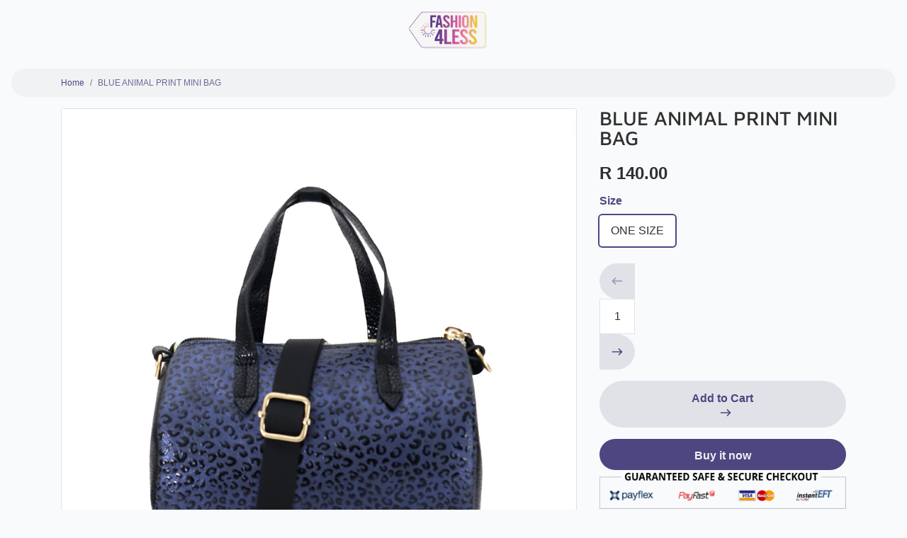

--- FILE ---
content_type: text/css
request_url: https://fashion4less.co.za/cdn/shop/t/26/assets/fashion4less_custom.css?v=21663687948543331591690872275
body_size: -313
content:
.tw-badge{display:none!important}@media only screen and (min-width: 575px){.mobile-hide{Display:none}}@media only screen and (max-width: 575px) and (min-width: 320px){.desktop-hide{Display:none!important}}@media screen and (max-width: 767px){.clearance_badge{position:absolute;top:50vw;right:15px;z-index:2;max-width:40px;max-height:40px}.sale_badge{position:absolute;top:12px;right:20px;z-index:2;max-width:40px;max-height:40px}.new_badge{position:absolute;top:12px;left:20px;z-index:2;max-width:40px;max-height:40px}}@media screen and (min-width: 768px) and (max-width: 1024px){.clearance_badge{position:absolute;top:26vw;right:20px;z-index:2;max-width:50px;max-height:50px}.sale_badge{position:absolute;top:12px;right:20px;z-index:2;max-width:50px;max-height:50px}.new_badge{position:absolute;top:12px;left:20px;z-index:2;max-width:50px;max-height:50px}}@media screen and (min-width: 768px){.clearance_badge{position:absolute;top:17rem;right:20px;z-index:2;max-width:70px;max-height:70px}.sale_badge{position:absolute;top:12px;right:20px;z-index:2;max-width:50px;max-height:50px}.new_badge{position:absolute;top:12px;left:20px;z-index:2;max-width:50px;max-height:50px}}@media screen and (min-width: 1024px){.clearance_badge{position:absolute;top:26vw;right:2vw;z-index:2;max-width:80px;max-height:80px}.sale_badge{position:absolute;top:12px;right:20px;z-index:2;max-width:80px;max-height:80px}.new_badge{position:absolute;top:12px;left:20px;z-index:2;max-width:80px;max-height:80px}}.tw-font-base{font-size:13px!important}
/*# sourceMappingURL=/cdn/shop/t/26/assets/fashion4less_custom.css.map?v=21663687948543331591690872275 */


--- FILE ---
content_type: text/css
request_url: https://fashion4less.co.za/cdn/shop/t/26/assets/fonts.css?v=130696284761915105691759332840
body_size: 164
content:
@font-face{font-family:Maven Pro;font-weight:400;font-style:normal;font-display:swap;src:url(//fashion4less.co.za/cdn/fonts/maven_pro/mavenpro_n4.c68ed1d8b5c0af622b14d3bb80bf3ead8907ac11.woff2?h1=ZmFzaGlvbjRsZXNzLmNvLnph&h2=ZmFzaGlvbjRsZXNzLWNvLXphLmFjY291bnQubXlzaG9waWZ5LmNvbQ&hmac=c73c52ab2c7494467760f9b6ef7f915fb5d9379979a44a3dac727b4e08086f47) format("woff2"),url(//fashion4less.co.za/cdn/fonts/maven_pro/mavenpro_n4.522bf9c765ae9601c2a4846d60057ced1efdcde2.woff?h1=ZmFzaGlvbjRsZXNzLmNvLnph&h2=ZmFzaGlvbjRsZXNzLWNvLXphLmFjY291bnQubXlzaG9waWZ5LmNvbQ&hmac=c08181168ab9bdddc147b76dbe1c24ec9849445114f0a664f3eec14f0f1912fe) format("woff")}@font-face{font-family:Maven Pro;font-weight:500;font-style:normal;font-display:swap;src:url(//fashion4less.co.za/cdn/fonts/maven_pro/mavenpro_n5.ce007c5b78ce56cdb6d8a7dfd4b878f24918d849.woff2?h1=ZmFzaGlvbjRsZXNzLmNvLnph&h2=ZmFzaGlvbjRsZXNzLWNvLXphLmFjY291bnQubXlzaG9waWZ5LmNvbQ&hmac=6496b7079a21399085e97ba82894f95893ac05e06e61f9a7b3a3ac8904e38f59) format("woff2"),url(//fashion4less.co.za/cdn/fonts/maven_pro/mavenpro_n5.78e546abb11d6cec06c98294cd91a76466b42d41.woff?h1=ZmFzaGlvbjRsZXNzLmNvLnph&h2=ZmFzaGlvbjRsZXNzLWNvLXphLmFjY291bnQubXlzaG9waWZ5LmNvbQ&hmac=fc239448644db3bbdc55f8528fc2cc4bd3b9b10ea66ac3deb08f8364f811706f) format("woff")}@font-face{font-family:Maven Pro;font-weight:600;font-style:normal;font-display:swap;src:url(//fashion4less.co.za/cdn/fonts/maven_pro/mavenpro_n6.05e6df69bb75d015ee18df5f5798f1259a61f1c5.woff2?h1=ZmFzaGlvbjRsZXNzLmNvLnph&h2=ZmFzaGlvbjRsZXNzLWNvLXphLmFjY291bnQubXlzaG9waWZ5LmNvbQ&hmac=2abac303b2b470ce7b06a570ba3a8300c9b10281c5720d539f99179879ee0c5b) format("woff2"),url(//fashion4less.co.za/cdn/fonts/maven_pro/mavenpro_n6.2a247e47cebb2168b097c70ce14ff7d72107293f.woff?h1=ZmFzaGlvbjRsZXNzLmNvLnph&h2=ZmFzaGlvbjRsZXNzLWNvLXphLmFjY291bnQubXlzaG9waWZ5LmNvbQ&hmac=478e5dbfda6e5a23c86cc640bda50d3b19a4335dfa4130129e2a60db0824b533) format("woff")}@font-face{font-family:Maven Pro;font-weight:700;font-style:normal;font-display:swap;src:url(//fashion4less.co.za/cdn/fonts/maven_pro/mavenpro_n7.1cf8ef6e1971df8c9c821bcb73da0b10e0c49a8b.woff2?h1=ZmFzaGlvbjRsZXNzLmNvLnph&h2=ZmFzaGlvbjRsZXNzLWNvLXphLmFjY291bnQubXlzaG9waWZ5LmNvbQ&hmac=c008c601189b8e5d7103951283e9f550d3221f2b273a876e34e150d5b264e23d) format("woff2"),url(//fashion4less.co.za/cdn/fonts/maven_pro/mavenpro_n7.1ecc5b9854a5f30ff1b42559ffcca41d24759633.woff?h1=ZmFzaGlvbjRsZXNzLmNvLnph&h2=ZmFzaGlvbjRsZXNzLWNvLXphLmFjY291bnQubXlzaG9waWZ5LmNvbQ&hmac=84f9b8eafbf93088d245f50574f7c0aa8164d9996665e4d6c8b2b62859938fed) format("woff")}@font-face{font-family:Maven Pro;font-weight:800;font-style:normal;font-display:swap;src:url(//fashion4less.co.za/cdn/fonts/maven_pro/mavenpro_n8.2dc76b4b01df979c2fe1a8204cce8d8c675626b5.woff2?h1=ZmFzaGlvbjRsZXNzLmNvLnph&h2=ZmFzaGlvbjRsZXNzLWNvLXphLmFjY291bnQubXlzaG9waWZ5LmNvbQ&hmac=f3307c1e6bb9bf2cb20eb7210c126e53d4fd4075d890ea2342a34fe0e7137878) format("woff2"),url(//fashion4less.co.za/cdn/fonts/maven_pro/mavenpro_n8.72fabe3055a83bd3483d138db09b8ed2b69201ad.woff?h1=ZmFzaGlvbjRsZXNzLmNvLnph&h2=ZmFzaGlvbjRsZXNzLWNvLXphLmFjY291bnQubXlzaG9waWZ5LmNvbQ&hmac=a107d74565bdb7e15f3bb77e06ed525f029699c58d3b108fa9d8d84e0a46431b) format("woff")}@font-face{font-family:Maven Pro;font-weight:900;font-style:normal;font-display:swap;src:url(//fashion4less.co.za/cdn/fonts/maven_pro/mavenpro_n9.6b9c0d9443b13ba7b9a4ce1e5c7754df732e484d.woff2?h1=ZmFzaGlvbjRsZXNzLmNvLnph&h2=ZmFzaGlvbjRsZXNzLWNvLXphLmFjY291bnQubXlzaG9waWZ5LmNvbQ&hmac=8c4d5e0edd39ad25eb172b81e1e01e5a07f0a628f9da42575420888782d3eb30) format("woff2"),url(//fashion4less.co.za/cdn/fonts/maven_pro/mavenpro_n9.88683e89a9504e5078b90d26472ce630fa547e4b.woff?h1=ZmFzaGlvbjRsZXNzLmNvLnph&h2=ZmFzaGlvbjRsZXNzLWNvLXphLmFjY291bnQubXlzaG9waWZ5LmNvbQ&hmac=82f90a638ff77608c4736bdb2f454706d990811edfad36a41e9f14e48a5575d4) format("woff")}
/*# sourceMappingURL=/cdn/shop/t/26/assets/fonts.css.map?v=130696284761915105691759332840 */


--- FILE ---
content_type: text/css
request_url: https://fashion4less.co.za/cdn/shop/t/26/assets/theme-custom.css?v=152151581105622355911690872275
body_size: -556
content:
.tw-font-base{font-size:13px!important}
/*# sourceMappingURL=/cdn/shop/t/26/assets/theme-custom.css.map?v=152151581105622355911690872275 */


--- FILE ---
content_type: text/javascript
request_url: https://fashion4less.co.za/cdn/shop/t/26/assets/theme-custom.js?v=66230615287471907451690872275
body_size: -625
content:
document.addEventListener("DOMContentLoaded",function(event){});
//# sourceMappingURL=/cdn/shop/t/26/assets/theme-custom.js.map?v=66230615287471907451690872275
